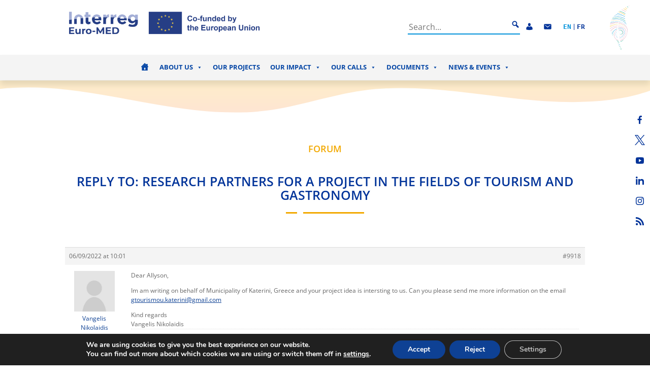

--- FILE ---
content_type: text/css; charset=utf-8
request_url: https://interreg-euro-med.eu/wp-content/plugins/wp-display-files/assets/css/frontend.css?ver=04:54:21
body_size: 4462
content:
/*!

 * WP Display Files Frontend CSS

 * @author Flipper Code <hello@flippercode.com>

 * @version 1.0.0

 */

@font-face {

  font-family: 'wpdf-icon';

  src:  url('fonts/icomoon.eot?310xfi');

  src:  url('fonts/icomoon.eot?310xfi#iefix') format('embedded-opentype'),

    url('fonts/icomoon.ttf?310xfi') format('truetype'),

    url('fonts/icomoon.woff?310xfi') format('woff'),

    url('fonts/icomoon.svg?310xfi#icomoon') format('svg');

  font-weight: normal;

  font-style: normal;

}

.df_container {

    max-width: 1170px;

}

div.wpdf_files_list_container {

    float: left;

    width: 100%;

    /*border:1px solid #ddd;*/

}

ul.wpdf-list-style { 

    list-style: none; 

    margin: 0;

    padding: 0;

}

ul.wpdf-list-style span.wpdf_slide_toggle {

    color: #000000;

    cursor: pointer;

    padding: 0;

    float: left;

    margin-right: 10px;

    display: inline-block !important;

}

.wpdf_files_icon, .wpdf_ppt_icon,.wpdf_movie_icon,.wpdf_audio_icon, .wpdf_code_icon,.wpdf_jpg_icon, .wpdf_docx_icon, .wpdf_pdf_icon, .wpdf_png_icon, .wpdf_xlsx_icon, .wpdf_zip_icon, .wpdf_txt_icon {

    margin-bottom: 20px;

    font: normal normal normal 14px/1 wpdf-icon;

    font-size: 1.2em;

    margin-right: 10px;

    cursor: pointer;

    color: #F4D03F;

  /*  font-size: 5em;*/

    position: relative;

    display: inline-block;

}

/*.wpdf_files_icon:before {

content: "\e901";

}

.wpdf_code_icon:before{

    content: "\e901";

}

.wpdf_movie_icon:before{

    content: "\e902";

}

.wpdf_audio_icon:before{

    content: "\e903";

}

.wpdf_zip_icon:before {

    content: "\e904";

}

.wpdf_jpg_icon:before, .wpdf_png_icon:before {

    content: "\e905";

}

.wpdf_ppt_icon:before{

    content: "\e906";

}

.wpdf_xlsx_icon:before {

    content: "\e907";

}

.wpdf_docx_icon:before {

    content: "\e908";

}

.wpdf_pdf_icon:before {

    content: "\e909";

}

.wpdf_txt_icon:before {

    content: "\e90a";

}*/

.wpdf_zip_icon:before,

.wpdf_pdf_icon:before,

.wpdf_docx_icon:before,

.wpdf_jpg_icon:before,

.wpdf_png_icon:before,

.wpdf_txt_icon:before,

.wpdf_xlsx_icon:before,

.wpdf_xls_icon:before,

.wpdf_ppt_icon:before,

.wpdf_audio_icon:before,

.wpdf_movie_icon:before,

.wpdf_code_icon:before,

.wpdf_files_icon:before,

.wpdf_mp3_icon:before,

.wpdf_mp4_icon:before {

    position: absolute;

    content: '';

    width: 24px;

    height: 24px; 

}

.wpdf_zip_icon:before {    

    background:url(../images/file-archive.png) no-repeat left center;     

}

.wpdf_pdf_icon:before{

    background:url(../images/file-pdf.png) no-repeat left center;  

}

.wpdf_docx_icon:before{

    background:url(../images/file-word.png) no-repeat left center;  

}

.wpdf_jpg_icon:before,.wpdf_png_icon:before{

    background:url(../images/file-image.png) no-repeat left center; 

}

.wpdf_txt_icon:before{

    background:url(../images/file-txt.png) no-repeat left center;  

}

.wpdf_xlsx_icon:before,

.wpdf_xls_icon:before{

    background:url(../images/file-xlsx.png) no-repeat left center;  

}

.wpdf_ppt_icon:before{

    background:url(../images/file-ppt.png) no-repeat left center;  

}

.wpdf_audio_icon:before,

.wpdf_mp3_icon:before{

    background:url(../images/file-audio.png) no-repeat left center;  

}

.wpdf_movie_icon:before,

.wpdf_mp4_icon:before{

    background:url(../images/file-video.png) no-repeat left center;  

}

.wpdf_code_icon:before{

    background:url(../images/.png) no-repeat left center;  

}

 

.wpdf-btn-download:before {

    background:url(../images/cloud-download.png) no-repeat left center;

    width: 30px;

    height: 24px;

    position: absolute;

    content: '';

    left: 0px;

    top: 50%;

    transform: translateY(-50%);  

}

/* Pagination CSS */

.wpdf_files_list_container .pagination { list-style:none; font-size:12px; }

.wpdf_files_list_container .pagination li{ display:inline-block; padding-left:0px !important; }

.wpdf_files_list_container  .pagination li a{ display:block; float:left; padding:4px 9px; margin-right:7px; border:1px solid #efefef; }

.wpdf_files_list_container  .pagination li span.current { display:block; float:left; padding:4px 9px; margin-right:7px; border:1px solid #efefef; background-color:#f5f5f5;  }  

.wpdf_files_list_container  .pagination li span.dots { display:block; float:left; padding:4px 9px; margin-right:7px;  } 

.wpdf_files_list_container  ul.page-numbers li:before{display:none;}

.wpdf_files_list_container .page-numbers{border:none !important;    clear: both;}

/** Custom CSS STArt**/

.fc-ajax-filelist{

    padding-left: 5px !important;

}

.scroll-to-top{

    display: none;

    top: 288px;

    right: 0px;

}

#fc-tippy-1{

    z-index: 9999;

    display: none;

    visibility: visible;

    transition: transform 0.2s ease-out 0s;

    position: absolute;

    margin: 0px;

    top: 45px;

    right: 29px;

}

.fc-tippy-box{

    max-width: 350px;

    transition-duration: 300ms;

}

.fc-tippy-content{

transition-duration: 300ms;

}

.fc-list-container {

    position: relative;

    padding: 0;

    z-index: 2;

    overflow: hidden;

}

.fc-tippy-arrow{

 position: absolute;

    top: 0;

    right: 10px;

}

.fc-displayDrive .fc-tippy-box .fc-tippy-arrow

{

    color: #fcfcfc;

}

.fc-list-container,

.fc-file-loading,

.fc-file-loading.search {

    background-color: #fff;

}

/*.fc-nav-header {

    min-height: 38px;

    padding: 5px 15px;

    border-width: 0 0 1px 0;

    border-style: solid;

    display: flex;

    align-items: center;

    width: 100%;

}

.fc-nav-header {

    background-color: #fcfcfc;

}

.fc-nav-header {

    border-color: #e8e8e8;

}

.fc-nav-header {

    min-height: 38px;

    padding: 5px 15px;

    border-width: 0 0 1px 0;

    border-style: solid;

    display: flex;

    align-items: center;

    width: 100%;

}

 .nav-gear,

 .fc-nav-home,

 .fc-nav-refresh, 

 .fc-nav-search,

 .nav-sort {

    margin: 0 10px 0 0;

    min-width: 25px;

    text-align: center;

}

.fc-nav-home i {

    font-size: 1.2em;

    cursor: pointer;

}*/

.fc-nav-title {

    font-size: 14px;

    flex: 1 1 70%;

}

 ol.fc-wpcp-breadcrumb {

    list-style: none;

    margin: 0;

    padding: 0;

    background-color: transparent;

}

ol.fc-wpcp-breadcrumb>li {

    margin: 0;

    padding: 0;

    display: inline-block;

    unicode-bidi: bidi-override;

}

ol.fc-wpcp-breadcrumb .is-hidden {

    display: none;

}

.nav-gear, 

.fc-nav-home, 

.fc-nav-refresh,

.fc-nav-search

{

    cursor: pointer;

    flex: 0 0 auto;

}

.fc-list-container a {

    text-decoration: none;

    border: 0;

    -webkit-box-shadow: none;

    box-shadow: none;

}

.nav-gear i,

.fc-nav-refresh i,

.fc-nav-search i,

.nav-sort i {

    font-size: 1.2em;

}

 .fc-file-container {

    position: relative;

    overflow: hidden;

}

.fc-file-loading {

    display: none;

    position: absolute;

    left: 0;

    right: 0;

    bottom: 0;

    top: 0;

    z-index: 1000;

    text-align: center;

    background-position: 50% 50%;

    background-repeat: no-repeat;

    background-size: 256px auto;

    opacity: .5;

}

.fc-file-loading .fc-loader-spinner {

    animation: loader-full-rotate 2s linear infinite;

    width: 65px;

    height: 65px;

    transform-origin: center center;

    position: absolute;

    top: 50%;

    bottom: 0;

    left: 0;

    right: 0;

    margin: auto;

}

.fc-file-loading .fc-loader-spinner .fc-path {

    stroke: #96588a;

}

@keyframes overlay-loader-beat{

    0%{opacity:0}

    100%{opacity:1}

}

@keyframes loader-full-dash{

    0% {stroke-dasharray:1,200;stroke-dashoffset:0}

    50% {stroke-dasharray:89,200;stroke-dashoffset:-35px}

    100% {stroke-dasharray:89,200;stroke-dashoffset:-124px}

}

.fc-file-loading .fc-path {

    stroke-dasharray: 1,200;

    stroke-dashoffset: 0;

    animation: loader-full-dash 1.5s ease-in-out infinite,color 6s ease-in-out infinite;

    stroke-linecap: round;

}

.fc-ajax-filelist {

    font-size: 12px;

    font-weight: 500;

    padding: 0;

    min-height: 256px;

    -webkit-transition: all .3s ease-out;

    -moz-transition: all .3s ease-out;

    -ms-transition: all .3s ease-out;

    -o-transition: all .3s ease-out;

    transition: all .3s ease-out;

    opacity: 1;

    -ms-filter: 'alpha(opacity=100)';

}

.fc-tippy-box{position:relative;color:#fff;border-radius:4px;font-size:14px;line-height:1.4;outline:0;transition-property:transform,visibility,opacity}

.fc-tippy-box>.fc-tippy-arrow:before{top:-7px;left:0;border-width:0 8px 8px;border-bottom-color:initial;transform-origin:center bottom}

.fc-tippy-arrow{width:16px;height:16px;color:#333}

.fc-tippy-arrow:before{content:"";position:absolute;border-color:transparent;border-style:solid}

.fc-tippy-content{position:relative;padding:5px 9px;z-index:1}

.fc-tippy-box, .fc-displayDrive .fc-tippy-box {

    box-shadow: 0 0 8px 0 rgba(0,0,0,.4);

    -webkit-box-shadow: 0 0 8px 0 rgba(0,0,0,.4);

    -moz-box-shadow: 0 0 8px 0 rgba(0,0,0,.4);

    font: 1.1em "Open Sans","lucida grande","Segoe UI",arial,verdana,"lucida sans unicode",tahoma,sans-serif;

    line-height: 1.6;

    border: 0;

}

.fc-tippy-content {

    font-family: "Segoe UI","Segoe UI Web (West European)","Segoe UI",-apple-system,BlinkMacSystemFont,Roboto,"Helvetica Neue",sans-serif;

    font-size: 14px;

    line-height: 1.2;

    text-align: left;

}

.fc-search-div {

    padding: 10px;

}

.fc-search-remove {

    position: absolute;

    cursor: pointer;

    right: 20px;

    font-size: 16px;

    top: calc(50% - 10px);

    z-index: 10000;

}

.fc-search-input {

    width: 100%;

    margin: 0!important;

    background: url(../images/fsearch.png) 5px center no-repeat;

    border-style: solid;

    border-width: 1px;

    padding: 6px 25px!important;

    -webkit-box-shadow: 0 1px 3px rgba(0,0,0,.15) inset;

    -moz-box-shadow: 0 1px 3px rgba(0,0,0,.15) inset;

    box-shadow: 0 1px 3px rgba(0,0,0,.15) inset;

    font-size: 16px;

    outline: 0;

    color: #544c4c;

}

.fc-tippy-content ul, .fc-displayDrive .fc-tippy-content ul {

    list-style: none;

    overflow: hidden;

    padding: 4px 0;

    margin: 0;

}

.fc-tippy-content li, .fc-displayDrive .fc-tippy-content li {

    list-style: none;

    padding: 0 0;

    margin: 0;

    line-height: 1em;

}

 .fc-tippy-content li>a, .fc-displayDrive .fc-tippy-content li>a {

    display: block;

    text-decoration: none;

    line-height: 1em;

    padding: 10px 20px;

    white-space: nowrap;

    width: 100%;

    transition: all .2s ease-in-out;

    -webkit-transition: all .2s ease-in-out;

    -moz-transition: all .2s ease-in-out;

    -o-transition: all .2s ease-in-out;

}

.fc-tippy-content li i, .fc-displayDrive .fc-tippy-content li i {

    width: 25px;

    margin-right: 10px;

}

.fc-tippy-content li>a:hover, .fc-displayDrive .fc-tippy-content li>a:hover {

    background-color: #96588a;

    color: #fff;

}

.fc-tippy-content li>a:hover, .fc-displayDrive .fc-tippy-content li>a:hover {

    cursor: pointer;

}

.fc-displayDrive {

    font: 14px "Open Sans","lucida grande","Segoe UI",arial,verdana,"lucida sans unicode",tahoma,sans-serif;

    line-height: 1.6;

    text-align: left;

    margin-bottom: 30px;

    display: block!important;

    position: relative;

}

.fc-displayDrive div, .fc-displayDrive p, .fc-displayDrive ul {

    margin: 0;

    padding: 0;

}

.fc-displayDrive div, .fc-displayDrive img, .fc-displayDrive input {

    box-sizing: border-box;

    -moz-box-sizing: border-box;

}

ul.wpdf-list-style span.wpdf_slide_toggle.active + .wpdf_directory_icon img{

    display: none;

}

ul.wpdf-list-style span.wpdf_slide_toggle.active + .wpdf_directory_icon{

    position: relative;

    width: 27px;

    height: 24px;

}

ul.wpdf-list-style span.wpdf_slide_toggle.active + .wpdf_directory_icon:before{

    position: absolute;

    content: '';

    background:url(../images/folder-open.png) no-repeat;

    width: 27px;

    height: 24px;

}

.fc-notice{

    color: #1c7db1;

    background-color: #cbe8f7;

     margin-bottom: 15px;

    padding: 15px;

    font-size: 16px;

}

.fc-file-container{width:100%;}

.fc-file-container .layout_1 #sidemenu,.fc-file-container .layout_1 #sidemenu{width:100%;}

.wpdf_files_grid_container img,

.fc-nav-header img{

    box-shadow: none !important;

    border-radius: 0px;

}

.fc-nav-header img,

ol.fc-wpcp-breadcrumb>li a,

.fc-nav-right a{

    display: inherit !important;

}

.fc-search-box{

    background: #fff;

      position: absolute;

      top: 60px;

      right: -17%;

      width: 330px;

      height: 45px;

      line-height: 60px;

      box-shadow: 0 0 10px rgba(0,0,0,0.3);

      border:4px solid #17B3E5;

      display: flex;

      z-index: 1000;

}

.fc-search-box:before{

  content: "";

  position: absolute;

  top: -32px;

  right: 4px;

  border-left: 12px solid transparent;

  border-right: 12px solid transparent;

  border-top: 14px solid transparent;

  border-bottom: 14px solid #17B3E5;

}

.fc-search-box input[type="text"]{

      flex: 1 0 0;

  padding: 5px 10px;

  margin-left: 0px;

  border: 1px solid #17B3E5;

  outline: none;

  display: inline-block;

   font-size: 13px;

       border-radius: 0px;

}

.fc-search-box input[type="button"]{

  width: 80px;

  padding: 5px 0;

  background: #17B3E5;

  color: #fff;

  margin-left: -6px;

  border: 1px solid #17B3E5;

  outline: none;

  cursor: pointer;

  font-size: 13px;

      border-radius: 0px;

      display: none;

}

.fc-search-box input[type="button"]:hover,

.fc-search-box input[type="button"]:focus{

     background: #079ccc;

     color: #fff;

}

.icon_back span{

    background-image: url("data:image/svg+xml,%3C%3Fxml version='1.0' encoding='iso-8859-1'%3F%3E%3C!-- Generator: Adobe Illustrator 19.0.0, SVG Export Plug-In . SVG Version: 6.00 Build 0) --%3E%3Csvg version='1.1' id='Capa_1' xmlns='http://www.w3.org/2000/svg' xmlns:xlink='http://www.w3.org/1999/xlink' x='0px' y='0px' viewBox='0 0 512 512' style='enable-background:new 0 0 512 512;' xml:space='preserve'%3E%3Cg%3E%3Cg%3E%3Cpath d='M256,0C114.833,0,0,114.833,0,256s114.833,256,256,256s256-114.833,256-256S397.167,0,256,0z M309.333,170.667 c0,2.833-1.125,5.542-3.125,7.542L228.417,256l77.792,77.792c2,2,3.125,4.708,3.125,7.542v32c0,4.313-2.604,8.208-6.583,9.854 c-3.979,1.604-8.583,0.729-11.625-2.313L173.792,263.542c-4.167-4.167-4.167-10.917,0-15.083l117.333-117.333 c2.042-2.042,4.771-3.125,7.542-3.125c1.375,0,2.771,0.271,4.083,0.813c3.979,1.646,6.583,5.542,6.583,9.854V170.667z' fill='%23ffffff'/%3E%3C/g%3E%3C/g%3E%3Cg%3E%3C/g%3E%3Cg%3E%3C/g%3E%3Cg%3E%3C/g%3E%3Cg%3E%3C/g%3E%3Cg%3E%3C/g%3E%3Cg%3E%3C/g%3E%3Cg%3E%3C/g%3E%3Cg%3E%3C/g%3E%3Cg%3E%3C/g%3E%3Cg%3E%3C/g%3E%3Cg%3E%3C/g%3E%3Cg%3E%3C/g%3E%3Cg%3E%3C/g%3E%3Cg%3E%3C/g%3E%3Cg%3E%3C/g%3E%3C/svg%3E%0A");

   background-color: #17B3E5;

    padding: 5px 10px 5px 32px;

    display: inline-block;

    border-radius: 3px;

    background-repeat: no-repeat;

    background-size: 18px;

    background-position: 7px 6px;

    color: #fff;

}

li.icon_back:hover{

    background: none !important;

}

.icon_back:hover span{

    background-image: url("data:image/svg+xml,%3C%3Fxml version='1.0' encoding='iso-8859-1'%3F%3E%3C!-- Generator: Adobe Illustrator 19.0.0, SVG Export Plug-In . SVG Version: 6.00 Build 0) --%3E%3Csvg version='1.1' id='Capa_1' xmlns='http://www.w3.org/2000/svg' xmlns:xlink='http://www.w3.org/1999/xlink' x='0px' y='0px' viewBox='0 0 512 512' style='enable-background:new 0 0 512 512;' xml:space='preserve'%3E%3Cg%3E%3Cg%3E%3Cpath d='M256,0C114.833,0,0,114.833,0,256s114.833,256,256,256s256-114.833,256-256S397.167,0,256,0z M309.333,170.667 c0,2.833-1.125,5.542-3.125,7.542L228.417,256l77.792,77.792c2,2,3.125,4.708,3.125,7.542v32c0,4.313-2.604,8.208-6.583,9.854 c-3.979,1.604-8.583,0.729-11.625-2.313L173.792,263.542c-4.167-4.167-4.167-10.917,0-15.083l117.333-117.333 c2.042-2.042,4.771-3.125,7.542-3.125c1.375,0,2.771,0.271,4.083,0.813c3.979,1.646,6.583,5.542,6.583,9.854V170.667z' fill='%23ffffff'/%3E%3C/g%3E%3C/g%3E%3Cg%3E%3C/g%3E%3Cg%3E%3C/g%3E%3Cg%3E%3C/g%3E%3Cg%3E%3C/g%3E%3Cg%3E%3C/g%3E%3Cg%3E%3C/g%3E%3Cg%3E%3C/g%3E%3Cg%3E%3C/g%3E%3Cg%3E%3C/g%3E%3Cg%3E%3C/g%3E%3Cg%3E%3C/g%3E%3Cg%3E%3C/g%3E%3Cg%3E%3C/g%3E%3Cg%3E%3C/g%3E%3Cg%3E%3C/g%3E%3C/svg%3E%0A");

    background-color: #079ccc;

    color: #fff;

}

li.no_file_folder_found,

li.no_file_folder_found:hover{

    background: #29c772 !important;

    color: #fff !important;

    padding: 10px 25px 10px 10px !important;

    -webkit-box-flex: 0;

    -ms-flex: 0 0 100% !important;

    flex: 0 0 100% !important;

    max-width: 100% !important;

    text-align: center !important;

}

li.no_file_folder_found .df_list_row div{

        display: inline-block;

        background-image: url("data:image/svg+xml,%3Csvg version='1.0' xmlns='http://www.w3.org/2000/svg' width='30px' height='30px' viewBox='0 0 84.000000 84.000000' preserveAspectRatio='xMidYMid meet'%3E%3Cg transform='translate(0.000000,84.000000) scale(0.100000,-0.100000)'%0Afill='%23ffffff' stroke='none'%3E%3Cpath d='M435 827 c-97 -32 -163 -90 -204 -176 -47 -101 -31 -246 35 -322 12%0A-14 12 -18 -5 -33 -12 -11 -21 -14 -26 -7 -3 6 -14 11 -23 11 -18 0 -212 -188%0A-212 -205 0 -13 82 -95 95 -95 16 0 205 194 205 211 0 8 -5 20 -10 25 -8 8 -6%0A15 5 24 14 12 20 12 38 0 72 -46 103 -55 187 -55 68 0 94 4 131 23 110 54 177%0A149 186 266 15 177 -120 333 -295 342 -39 2 -84 -2 -107 -9z m216 -73 c84 -46%0A137 -133 138 -230 1 -75 -25 -141 -79 -194 -126 -127 -339 -97 -423 58 -129%0A239 126 495 364 366z m-421 -530 c12 -13 3 -26 -60 -89 -70 -71 -75 -74 -92%0A-58 -18 16 -16 20 54 90 40 40 75 73 79 73 4 0 12 -7 19 -16z'/%3E%3Cpath d='M400 635 c-11 -14 -6 -23 35 -65 l49 -50 -48 -49 c-32 -33 -47 -55%0A-43 -65 10 -26 29 -19 79 31 l48 47 48 -47 c50 -50 69 -57 79 -31 4 10 -11 32%0A-43 65 l-48 49 48 49 c32 33 47 55 43 65 -10 26 -29 19 -79 -31 l-48 -47 -48%0A47 c-26 26 -50 47 -54 47 -3 0 -11 -7 -18 -15z'/%3E%3C/g%3E%3C/svg%3E");

        background-repeat: no-repeat;

        background-position: left center;

        padding-left: 40px;

    font-size: 16px;

    line-height: 31px;

}

.layout_3 li.no_file_folder_found .df_list_row div,

.layout_6 li.no_file_folder_found .df_list_row div{

    background: none;

    padding-left: 0px;

    font-size: 14px;

    line-height: inherit;

}

.layout_4 li.no_file_folder_found,

.layout_1 li.no_file_folder_found,

.layout_1 li.no_file_folder_found:hover,

.layout_4 li.no_file_folder_found:hover{

    padding: 0px !important;

}

.wpdf_files_grid_container li:before,
.fc-nav-right ul li:before{
    display: none;
}
.layout_2 .wpdf_file_icon,
.layout_2 .wpdf_directory_icon{
    margin-left: 0px;
}
.layout_2 .wpdf-folder-style li, .layout_2 .wpdf-file-style li{
    padding-left: 15px !important;
}
.fc-nav-right ul{
    margin-bottom: 0px !important;
}
.fc-nav-right ul li{
    margin-bottom: 0px !important;
}
.fc-nav-title ol.fc-wpcp-breadcrumb{
    padding: 0px !important;
}

.df_container .layout_3 ul:not(.wp-block-gallery):not([class*='woocommerce-']):not([class*='tribe-']) li{
    position: static;
}

--- FILE ---
content_type: image/svg+xml
request_url: https://interreg-euro-med.eu/wp-content/uploads/2022/01/Groupe-587-1.svg
body_size: 480
content:
<svg xmlns="http://www.w3.org/2000/svg" xmlns:xlink="http://www.w3.org/1999/xlink" width="2175.051" height="108.07" viewBox="0 0 2175.051 108.07">
  <defs>
    <linearGradient id="linear-gradient" x1="0.5" y1="1" x2="0.5" gradientUnits="objectBoundingBox">
      <stop offset="0" stop-color="#ffc69c"/>
      <stop offset="1" stop-color="#fdda88"/>
    </linearGradient>
    <clipPath id="clip-path">
      <rect id="Rectangle_157" data-name="Rectangle 157" width="2175.051" height="108.07" fill="url(#linear-gradient)"/>
    </clipPath>
  </defs>
  <g id="Groupe_587" data-name="Groupe 587" opacity="0.446">
    <g id="Groupe_580" data-name="Groupe 580" clip-path="url(#clip-path)">
      <path id="Tracé_667" data-name="Tracé 667" d="M154.882,25.714c123.807,7.316,243.393,33.847,364,54.832s246.3,36.56,368.7,21.565C999.6,88.389,1102.845,49.765,1214.416,34.378c166.734-22.995,337.538,7.253,505.314,26.126,152.79,17.188,319.277,23,455.32-25.374V0H0V28.824c51.055-5.512,103.636-6.138,154.882-3.11" transform="translate(0 0)" fill="url(#linear-gradient)"/>
    </g>
  </g>
</svg>
